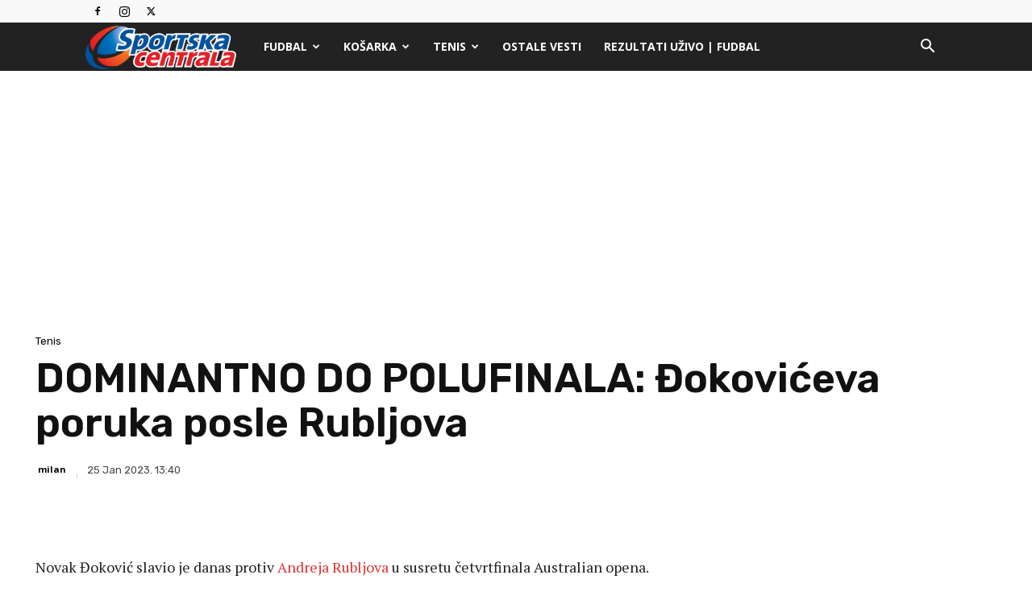

--- FILE ---
content_type: text/html; charset=utf-8
request_url: https://www.google.com/recaptcha/api2/aframe
body_size: 265
content:
<!DOCTYPE HTML><html><head><meta http-equiv="content-type" content="text/html; charset=UTF-8"></head><body><script nonce="VmvKis-1wzgZQF275iZpow">/** Anti-fraud and anti-abuse applications only. See google.com/recaptcha */ try{var clients={'sodar':'https://pagead2.googlesyndication.com/pagead/sodar?'};window.addEventListener("message",function(a){try{if(a.source===window.parent){var b=JSON.parse(a.data);var c=clients[b['id']];if(c){var d=document.createElement('img');d.src=c+b['params']+'&rc='+(localStorage.getItem("rc::a")?sessionStorage.getItem("rc::b"):"");window.document.body.appendChild(d);sessionStorage.setItem("rc::e",parseInt(sessionStorage.getItem("rc::e")||0)+1);localStorage.setItem("rc::h",'1769007695941');}}}catch(b){}});window.parent.postMessage("_grecaptcha_ready", "*");}catch(b){}</script></body></html>

--- FILE ---
content_type: application/javascript; charset=utf-8
request_url: https://fundingchoicesmessages.google.com/f/AGSKWxVa-jyfHDHXg7JrDV8kU09yFkQXpXPwI99mGtiNAffFYYjmsEuF2TQDBWPZ8-DLdE57fr7htfcDi3EmLQ0vxipJi_aBc0AQvNwNMabkMkus-XmrgCjuDk5GstW7dXC8IBKN14EoVx2l1-coU_79kCgnwh7UcRy3o_rOd8QnwUq3YHulOp7u0XHndUqf/_/ad_script_/adgenerator./tools/ad./gadv-top._600-90.
body_size: -1292
content:
window['5def284e-2ec0-493e-a800-195484e22907'] = true;